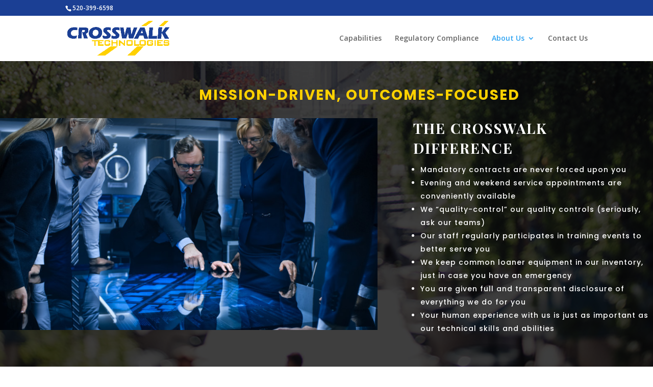

--- FILE ---
content_type: text/css; charset=utf-8
request_url: https://crosswalktechnologies.com/wp-content/et-cache/155/et-core-unified-155.min.css?ver=1750133646
body_size: -56
content:
#page-container #top-header{background-color:#1b3f94!important}

--- FILE ---
content_type: text/css; charset=utf-8
request_url: https://crosswalktechnologies.com/wp-content/et-cache/155/et-core-unified-tb-1844-deferred-155.min.css?ver=1750133646
body_size: 204
content:
.et_pb_section_0_tb_footer.et_pb_section{padding-top:18px;padding-bottom:18px;background-color:#222222!important}.et_pb_text_0_tb_footer.et_pb_text,.et_pb_text_1_tb_footer.et_pb_text,.et_pb_text_2_tb_footer.et_pb_text,.et_pb_text_3_tb_footer.et_pb_text,.et_pb_text_3_tb_footer.et_pb_text a{color:#FFFFFF!important}.et_pb_image_0_tb_footer{text-align:center}.et_pb_section_1_tb_footer.et_pb_section{padding-top:0px;padding-bottom:0px;margin-top:0px;background-color:#000000!important}.et_pb_row_1_tb_footer.et_pb_row{padding-top:15px!important;padding-bottom:1px!important;padding-top:15px;padding-bottom:1px}.et_pb_text_4_tb_footer.et_pb_text{color:#c1c1c1!important}@media only screen and (min-width:981px){.et_pb_image_0_tb_footer{width:22%}}@media only screen and (max-width:980px){.et_pb_image_0_tb_footer{width:23%}.et_pb_image_0_tb_footer .et_pb_image_wrap img{width:auto}}@media only screen and (max-width:767px){.et_pb_image_0_tb_footer{width:15%;text-align:left;margin-left:0}.et_pb_image_0_tb_footer .et_pb_image_wrap img{width:auto}}